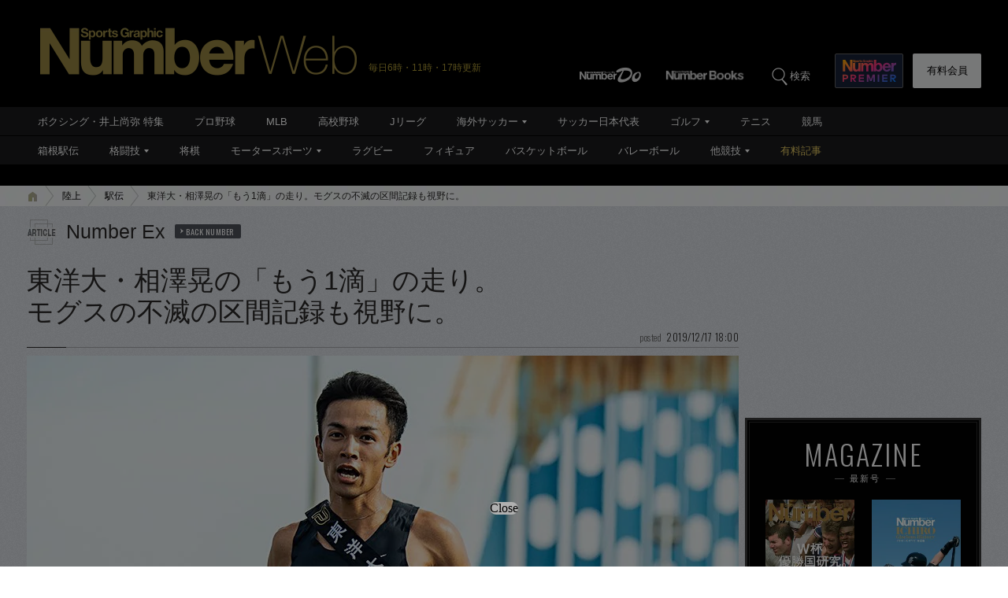

--- FILE ---
content_type: text/html; charset=utf-8
request_url: https://www.google.com/recaptcha/api2/aframe
body_size: 184
content:
<!DOCTYPE HTML><html><head><meta http-equiv="content-type" content="text/html; charset=UTF-8"></head><body><script nonce="ufmpXiSqa_Pd2FLMZYkXWA">/** Anti-fraud and anti-abuse applications only. See google.com/recaptcha */ try{var clients={'sodar':'https://pagead2.googlesyndication.com/pagead/sodar?'};window.addEventListener("message",function(a){try{if(a.source===window.parent){var b=JSON.parse(a.data);var c=clients[b['id']];if(c){var d=document.createElement('img');d.src=c+b['params']+'&rc='+(localStorage.getItem("rc::a")?sessionStorage.getItem("rc::b"):"");window.document.body.appendChild(d);sessionStorage.setItem("rc::e",parseInt(sessionStorage.getItem("rc::e")||0)+1);localStorage.setItem("rc::h",'1769151209484');}}}catch(b){}});window.parent.postMessage("_grecaptcha_ready", "*");}catch(b){}</script></body></html>

--- FILE ---
content_type: application/javascript; charset=utf-8
request_url: https://fundingchoicesmessages.google.com/f/AGSKWxUy8ptdhowHBhCNo1SB7LzQ0km15vJUZ_t0_TwJP-PCEdEJ2TpY_3cqRcfCeQrAc3afpqydkq-19ulmqv1bOeRhCpq5yBcvV8DZqcwgU9qI53voWt0JO8Z5v8HPePUQkmNHLu70mkXJdy8Jl2OghvbdfWDJ5hdAkj1xP1qLVudsL_sMaH67PVS32MG2/_/adframe468./z-ads./adnew2./admatcherclient._ad_rolling.
body_size: -1287
content:
window['f58100ee-18d9-418e-b660-242a102f1d26'] = true;

--- FILE ---
content_type: application/javascript
request_url: https://number.bunshun.jp/op/analytics.js?domain=bunshun.jp
body_size: -80
content:
var ISMLIB=ISMLIB||{};ISMLIB.ismuc='b5e46d0a-6b80-44ad-a185-23edbbe12757'
